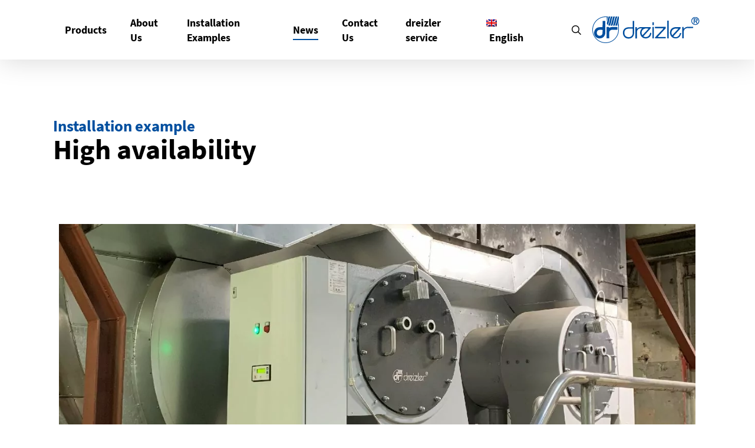

--- FILE ---
content_type: text/html; charset=UTF-8
request_url: https://www.dreizler.com/en/portfolio/high-availability/
body_size: 20013
content:
<!doctype html><html lang="en-US" class="no-js"><head><meta charset="UTF-8"><meta name="viewport" content="width=device-width, initial-scale=1, maximum-scale=1, user-scalable=0" /><meta name='robots' content='index, follow, max-image-preview:large, max-snippet:-1, max-video-preview:-1' /><style>img:is([sizes="auto" i], [sizes^="auto," i]) { contain-intrinsic-size: 3000px 1500px }</style><link rel="alternate" hreflang="de" href="https://www.dreizler.com/portfolio/hohe-verfuegbarkeit/" /><link rel="alternate" hreflang="en" href="https://www.dreizler.com/en/portfolio/high-availability/" /><link rel="alternate" hreflang="x-default" href="https://www.dreizler.com/portfolio/hohe-verfuegbarkeit/" /><link media="all" href="https://www.dreizler.com/wp-content/cache/autoptimize/css/autoptimize_fe716cec295fc53f9ed5cdd6f168e6f2.css" rel="stylesheet"><title>High availability - dreizler.com</title><meta name="description" content="dreizler.com High availability Gas burner LOW NOx flue gas recirculation ARZ oxygen frequency marathon" /><link rel="canonical" href="https://www.dreizler.com/en/portfolio/high-availability/" /><meta property="og:locale" content="en_US" /><meta property="og:type" content="article" /><meta property="og:title" content="High availability - dreizler.com" /><meta property="og:description" content="dreizler.com High availability Gas burner LOW NOx flue gas recirculation ARZ oxygen frequency marathon" /><meta property="og:url" content="https://www.dreizler.com/en/portfolio/high-availability/" /><meta property="og:site_name" content="dreizler.com" /><meta property="article:modified_time" content="2022-02-07T15:32:11+00:00" /><meta property="og:image" content="https://www.dreizler.com/wp-content/uploads/2022/01/Schoellersh-K5-Besicherung.jpg" /><meta property="og:image:width" content="1245" /><meta property="og:image:height" content="520" /><meta property="og:image:type" content="image/jpeg" /><meta name="twitter:card" content="summary_large_image" /> <script type="application/ld+json" class="yoast-schema-graph">{"@context":"https://schema.org","@graph":[{"@type":"WebPage","@id":"https://www.dreizler.com/en/portfolio/high-availability/","url":"https://www.dreizler.com/en/portfolio/high-availability/","name":"High availability - dreizler.com","isPartOf":{"@id":"https://www.dreizler.com/#website"},"primaryImageOfPage":{"@id":"https://www.dreizler.com/en/portfolio/high-availability/#primaryimage"},"image":{"@id":"https://www.dreizler.com/en/portfolio/high-availability/#primaryimage"},"thumbnailUrl":"https://www.dreizler.com/wp-content/uploads/2022/01/Schoellersh-K5-Besicherung.jpg","datePublished":"2022-02-07T13:37:31+00:00","dateModified":"2022-02-07T15:32:11+00:00","description":"dreizler.com High availability Gas burner LOW NOx flue gas recirculation ARZ oxygen frequency marathon","breadcrumb":{"@id":"https://www.dreizler.com/en/portfolio/high-availability/#breadcrumb"},"inLanguage":"en-US","potentialAction":[{"@type":"ReadAction","target":["https://www.dreizler.com/en/portfolio/high-availability/"]}]},{"@type":"ImageObject","inLanguage":"en-US","@id":"https://www.dreizler.com/en/portfolio/high-availability/#primaryimage","url":"https://www.dreizler.com/wp-content/uploads/2022/01/Schoellersh-K5-Besicherung.jpg","contentUrl":"https://www.dreizler.com/wp-content/uploads/2022/01/Schoellersh-K5-Besicherung.jpg","width":1245,"height":520},{"@type":"BreadcrumbList","@id":"https://www.dreizler.com/en/portfolio/high-availability/#breadcrumb","itemListElement":[{"@type":"ListItem","position":1,"name":"Home","item":"https://www.dreizler.com/en/"},{"@type":"ListItem","position":2,"name":"High availability"}]},{"@type":"WebSite","@id":"https://www.dreizler.com/#website","url":"https://www.dreizler.com/","name":"dreizler.com","description":"Die pure Energie. Zuverlässig. Effizient. Sauber.","potentialAction":[{"@type":"SearchAction","target":{"@type":"EntryPoint","urlTemplate":"https://www.dreizler.com/?s={search_term_string}"},"query-input":{"@type":"PropertyValueSpecification","valueRequired":true,"valueName":"search_term_string"}}],"inLanguage":"en-US"}]}</script> <link rel='dns-prefetch' href='//www.dreizler.com' /><link rel="alternate" type="application/rss+xml" title="dreizler.com &raquo; Feed" href="https://www.dreizler.com/en/feed/" /><link rel="alternate" type="application/rss+xml" title="dreizler.com &raquo; Comments Feed" href="https://www.dreizler.com/en/comments/feed/" /> <script type="text/javascript">window._wpemojiSettings = {"baseUrl":"https:\/\/s.w.org\/images\/core\/emoji\/15.0.3\/72x72\/","ext":".png","svgUrl":"https:\/\/s.w.org\/images\/core\/emoji\/15.0.3\/svg\/","svgExt":".svg","source":{"concatemoji":"https:\/\/www.dreizler.com\/wp-includes\/js\/wp-emoji-release.min.js?ver=6.7.4"}};
/*! This file is auto-generated */
!function(i,n){var o,s,e;function c(e){try{var t={supportTests:e,timestamp:(new Date).valueOf()};sessionStorage.setItem(o,JSON.stringify(t))}catch(e){}}function p(e,t,n){e.clearRect(0,0,e.canvas.width,e.canvas.height),e.fillText(t,0,0);var t=new Uint32Array(e.getImageData(0,0,e.canvas.width,e.canvas.height).data),r=(e.clearRect(0,0,e.canvas.width,e.canvas.height),e.fillText(n,0,0),new Uint32Array(e.getImageData(0,0,e.canvas.width,e.canvas.height).data));return t.every(function(e,t){return e===r[t]})}function u(e,t,n){switch(t){case"flag":return n(e,"\ud83c\udff3\ufe0f\u200d\u26a7\ufe0f","\ud83c\udff3\ufe0f\u200b\u26a7\ufe0f")?!1:!n(e,"\ud83c\uddfa\ud83c\uddf3","\ud83c\uddfa\u200b\ud83c\uddf3")&&!n(e,"\ud83c\udff4\udb40\udc67\udb40\udc62\udb40\udc65\udb40\udc6e\udb40\udc67\udb40\udc7f","\ud83c\udff4\u200b\udb40\udc67\u200b\udb40\udc62\u200b\udb40\udc65\u200b\udb40\udc6e\u200b\udb40\udc67\u200b\udb40\udc7f");case"emoji":return!n(e,"\ud83d\udc26\u200d\u2b1b","\ud83d\udc26\u200b\u2b1b")}return!1}function f(e,t,n){var r="undefined"!=typeof WorkerGlobalScope&&self instanceof WorkerGlobalScope?new OffscreenCanvas(300,150):i.createElement("canvas"),a=r.getContext("2d",{willReadFrequently:!0}),o=(a.textBaseline="top",a.font="600 32px Arial",{});return e.forEach(function(e){o[e]=t(a,e,n)}),o}function t(e){var t=i.createElement("script");t.src=e,t.defer=!0,i.head.appendChild(t)}"undefined"!=typeof Promise&&(o="wpEmojiSettingsSupports",s=["flag","emoji"],n.supports={everything:!0,everythingExceptFlag:!0},e=new Promise(function(e){i.addEventListener("DOMContentLoaded",e,{once:!0})}),new Promise(function(t){var n=function(){try{var e=JSON.parse(sessionStorage.getItem(o));if("object"==typeof e&&"number"==typeof e.timestamp&&(new Date).valueOf()<e.timestamp+604800&&"object"==typeof e.supportTests)return e.supportTests}catch(e){}return null}();if(!n){if("undefined"!=typeof Worker&&"undefined"!=typeof OffscreenCanvas&&"undefined"!=typeof URL&&URL.createObjectURL&&"undefined"!=typeof Blob)try{var e="postMessage("+f.toString()+"("+[JSON.stringify(s),u.toString(),p.toString()].join(",")+"));",r=new Blob([e],{type:"text/javascript"}),a=new Worker(URL.createObjectURL(r),{name:"wpTestEmojiSupports"});return void(a.onmessage=function(e){c(n=e.data),a.terminate(),t(n)})}catch(e){}c(n=f(s,u,p))}t(n)}).then(function(e){for(var t in e)n.supports[t]=e[t],n.supports.everything=n.supports.everything&&n.supports[t],"flag"!==t&&(n.supports.everythingExceptFlag=n.supports.everythingExceptFlag&&n.supports[t]);n.supports.everythingExceptFlag=n.supports.everythingExceptFlag&&!n.supports.flag,n.DOMReady=!1,n.readyCallback=function(){n.DOMReady=!0}}).then(function(){return e}).then(function(){var e;n.supports.everything||(n.readyCallback(),(e=n.source||{}).concatemoji?t(e.concatemoji):e.wpemoji&&e.twemoji&&(t(e.twemoji),t(e.wpemoji)))}))}((window,document),window._wpemojiSettings);</script> <style id='wp-emoji-styles-inline-css' type='text/css'>img.wp-smiley, img.emoji {
		display: inline !important;
		border: none !important;
		box-shadow: none !important;
		height: 1em !important;
		width: 1em !important;
		margin: 0 0.07em !important;
		vertical-align: -0.1em !important;
		background: none !important;
		padding: 0 !important;
	}</style><style id='global-styles-inline-css' type='text/css'>:root{--wp--preset--aspect-ratio--square: 1;--wp--preset--aspect-ratio--4-3: 4/3;--wp--preset--aspect-ratio--3-4: 3/4;--wp--preset--aspect-ratio--3-2: 3/2;--wp--preset--aspect-ratio--2-3: 2/3;--wp--preset--aspect-ratio--16-9: 16/9;--wp--preset--aspect-ratio--9-16: 9/16;--wp--preset--color--black: #000000;--wp--preset--color--cyan-bluish-gray: #abb8c3;--wp--preset--color--white: #ffffff;--wp--preset--color--pale-pink: #f78da7;--wp--preset--color--vivid-red: #cf2e2e;--wp--preset--color--luminous-vivid-orange: #ff6900;--wp--preset--color--luminous-vivid-amber: #fcb900;--wp--preset--color--light-green-cyan: #7bdcb5;--wp--preset--color--vivid-green-cyan: #00d084;--wp--preset--color--pale-cyan-blue: #8ed1fc;--wp--preset--color--vivid-cyan-blue: #0693e3;--wp--preset--color--vivid-purple: #9b51e0;--wp--preset--gradient--vivid-cyan-blue-to-vivid-purple: linear-gradient(135deg,rgba(6,147,227,1) 0%,rgb(155,81,224) 100%);--wp--preset--gradient--light-green-cyan-to-vivid-green-cyan: linear-gradient(135deg,rgb(122,220,180) 0%,rgb(0,208,130) 100%);--wp--preset--gradient--luminous-vivid-amber-to-luminous-vivid-orange: linear-gradient(135deg,rgba(252,185,0,1) 0%,rgba(255,105,0,1) 100%);--wp--preset--gradient--luminous-vivid-orange-to-vivid-red: linear-gradient(135deg,rgba(255,105,0,1) 0%,rgb(207,46,46) 100%);--wp--preset--gradient--very-light-gray-to-cyan-bluish-gray: linear-gradient(135deg,rgb(238,238,238) 0%,rgb(169,184,195) 100%);--wp--preset--gradient--cool-to-warm-spectrum: linear-gradient(135deg,rgb(74,234,220) 0%,rgb(151,120,209) 20%,rgb(207,42,186) 40%,rgb(238,44,130) 60%,rgb(251,105,98) 80%,rgb(254,248,76) 100%);--wp--preset--gradient--blush-light-purple: linear-gradient(135deg,rgb(255,206,236) 0%,rgb(152,150,240) 100%);--wp--preset--gradient--blush-bordeaux: linear-gradient(135deg,rgb(254,205,165) 0%,rgb(254,45,45) 50%,rgb(107,0,62) 100%);--wp--preset--gradient--luminous-dusk: linear-gradient(135deg,rgb(255,203,112) 0%,rgb(199,81,192) 50%,rgb(65,88,208) 100%);--wp--preset--gradient--pale-ocean: linear-gradient(135deg,rgb(255,245,203) 0%,rgb(182,227,212) 50%,rgb(51,167,181) 100%);--wp--preset--gradient--electric-grass: linear-gradient(135deg,rgb(202,248,128) 0%,rgb(113,206,126) 100%);--wp--preset--gradient--midnight: linear-gradient(135deg,rgb(2,3,129) 0%,rgb(40,116,252) 100%);--wp--preset--font-size--small: 13px;--wp--preset--font-size--medium: 20px;--wp--preset--font-size--large: 36px;--wp--preset--font-size--x-large: 42px;--wp--preset--spacing--20: 0.44rem;--wp--preset--spacing--30: 0.67rem;--wp--preset--spacing--40: 1rem;--wp--preset--spacing--50: 1.5rem;--wp--preset--spacing--60: 2.25rem;--wp--preset--spacing--70: 3.38rem;--wp--preset--spacing--80: 5.06rem;--wp--preset--shadow--natural: 6px 6px 9px rgba(0, 0, 0, 0.2);--wp--preset--shadow--deep: 12px 12px 50px rgba(0, 0, 0, 0.4);--wp--preset--shadow--sharp: 6px 6px 0px rgba(0, 0, 0, 0.2);--wp--preset--shadow--outlined: 6px 6px 0px -3px rgba(255, 255, 255, 1), 6px 6px rgba(0, 0, 0, 1);--wp--preset--shadow--crisp: 6px 6px 0px rgba(0, 0, 0, 1);}:root { --wp--style--global--content-size: 1300px;--wp--style--global--wide-size: 1300px; }:where(body) { margin: 0; }.wp-site-blocks > .alignleft { float: left; margin-right: 2em; }.wp-site-blocks > .alignright { float: right; margin-left: 2em; }.wp-site-blocks > .aligncenter { justify-content: center; margin-left: auto; margin-right: auto; }:where(.is-layout-flex){gap: 0.5em;}:where(.is-layout-grid){gap: 0.5em;}.is-layout-flow > .alignleft{float: left;margin-inline-start: 0;margin-inline-end: 2em;}.is-layout-flow > .alignright{float: right;margin-inline-start: 2em;margin-inline-end: 0;}.is-layout-flow > .aligncenter{margin-left: auto !important;margin-right: auto !important;}.is-layout-constrained > .alignleft{float: left;margin-inline-start: 0;margin-inline-end: 2em;}.is-layout-constrained > .alignright{float: right;margin-inline-start: 2em;margin-inline-end: 0;}.is-layout-constrained > .aligncenter{margin-left: auto !important;margin-right: auto !important;}.is-layout-constrained > :where(:not(.alignleft):not(.alignright):not(.alignfull)){max-width: var(--wp--style--global--content-size);margin-left: auto !important;margin-right: auto !important;}.is-layout-constrained > .alignwide{max-width: var(--wp--style--global--wide-size);}body .is-layout-flex{display: flex;}.is-layout-flex{flex-wrap: wrap;align-items: center;}.is-layout-flex > :is(*, div){margin: 0;}body .is-layout-grid{display: grid;}.is-layout-grid > :is(*, div){margin: 0;}body{padding-top: 0px;padding-right: 0px;padding-bottom: 0px;padding-left: 0px;}:root :where(.wp-element-button, .wp-block-button__link){background-color: #32373c;border-width: 0;color: #fff;font-family: inherit;font-size: inherit;line-height: inherit;padding: calc(0.667em + 2px) calc(1.333em + 2px);text-decoration: none;}.has-black-color{color: var(--wp--preset--color--black) !important;}.has-cyan-bluish-gray-color{color: var(--wp--preset--color--cyan-bluish-gray) !important;}.has-white-color{color: var(--wp--preset--color--white) !important;}.has-pale-pink-color{color: var(--wp--preset--color--pale-pink) !important;}.has-vivid-red-color{color: var(--wp--preset--color--vivid-red) !important;}.has-luminous-vivid-orange-color{color: var(--wp--preset--color--luminous-vivid-orange) !important;}.has-luminous-vivid-amber-color{color: var(--wp--preset--color--luminous-vivid-amber) !important;}.has-light-green-cyan-color{color: var(--wp--preset--color--light-green-cyan) !important;}.has-vivid-green-cyan-color{color: var(--wp--preset--color--vivid-green-cyan) !important;}.has-pale-cyan-blue-color{color: var(--wp--preset--color--pale-cyan-blue) !important;}.has-vivid-cyan-blue-color{color: var(--wp--preset--color--vivid-cyan-blue) !important;}.has-vivid-purple-color{color: var(--wp--preset--color--vivid-purple) !important;}.has-black-background-color{background-color: var(--wp--preset--color--black) !important;}.has-cyan-bluish-gray-background-color{background-color: var(--wp--preset--color--cyan-bluish-gray) !important;}.has-white-background-color{background-color: var(--wp--preset--color--white) !important;}.has-pale-pink-background-color{background-color: var(--wp--preset--color--pale-pink) !important;}.has-vivid-red-background-color{background-color: var(--wp--preset--color--vivid-red) !important;}.has-luminous-vivid-orange-background-color{background-color: var(--wp--preset--color--luminous-vivid-orange) !important;}.has-luminous-vivid-amber-background-color{background-color: var(--wp--preset--color--luminous-vivid-amber) !important;}.has-light-green-cyan-background-color{background-color: var(--wp--preset--color--light-green-cyan) !important;}.has-vivid-green-cyan-background-color{background-color: var(--wp--preset--color--vivid-green-cyan) !important;}.has-pale-cyan-blue-background-color{background-color: var(--wp--preset--color--pale-cyan-blue) !important;}.has-vivid-cyan-blue-background-color{background-color: var(--wp--preset--color--vivid-cyan-blue) !important;}.has-vivid-purple-background-color{background-color: var(--wp--preset--color--vivid-purple) !important;}.has-black-border-color{border-color: var(--wp--preset--color--black) !important;}.has-cyan-bluish-gray-border-color{border-color: var(--wp--preset--color--cyan-bluish-gray) !important;}.has-white-border-color{border-color: var(--wp--preset--color--white) !important;}.has-pale-pink-border-color{border-color: var(--wp--preset--color--pale-pink) !important;}.has-vivid-red-border-color{border-color: var(--wp--preset--color--vivid-red) !important;}.has-luminous-vivid-orange-border-color{border-color: var(--wp--preset--color--luminous-vivid-orange) !important;}.has-luminous-vivid-amber-border-color{border-color: var(--wp--preset--color--luminous-vivid-amber) !important;}.has-light-green-cyan-border-color{border-color: var(--wp--preset--color--light-green-cyan) !important;}.has-vivid-green-cyan-border-color{border-color: var(--wp--preset--color--vivid-green-cyan) !important;}.has-pale-cyan-blue-border-color{border-color: var(--wp--preset--color--pale-cyan-blue) !important;}.has-vivid-cyan-blue-border-color{border-color: var(--wp--preset--color--vivid-cyan-blue) !important;}.has-vivid-purple-border-color{border-color: var(--wp--preset--color--vivid-purple) !important;}.has-vivid-cyan-blue-to-vivid-purple-gradient-background{background: var(--wp--preset--gradient--vivid-cyan-blue-to-vivid-purple) !important;}.has-light-green-cyan-to-vivid-green-cyan-gradient-background{background: var(--wp--preset--gradient--light-green-cyan-to-vivid-green-cyan) !important;}.has-luminous-vivid-amber-to-luminous-vivid-orange-gradient-background{background: var(--wp--preset--gradient--luminous-vivid-amber-to-luminous-vivid-orange) !important;}.has-luminous-vivid-orange-to-vivid-red-gradient-background{background: var(--wp--preset--gradient--luminous-vivid-orange-to-vivid-red) !important;}.has-very-light-gray-to-cyan-bluish-gray-gradient-background{background: var(--wp--preset--gradient--very-light-gray-to-cyan-bluish-gray) !important;}.has-cool-to-warm-spectrum-gradient-background{background: var(--wp--preset--gradient--cool-to-warm-spectrum) !important;}.has-blush-light-purple-gradient-background{background: var(--wp--preset--gradient--blush-light-purple) !important;}.has-blush-bordeaux-gradient-background{background: var(--wp--preset--gradient--blush-bordeaux) !important;}.has-luminous-dusk-gradient-background{background: var(--wp--preset--gradient--luminous-dusk) !important;}.has-pale-ocean-gradient-background{background: var(--wp--preset--gradient--pale-ocean) !important;}.has-electric-grass-gradient-background{background: var(--wp--preset--gradient--electric-grass) !important;}.has-midnight-gradient-background{background: var(--wp--preset--gradient--midnight) !important;}.has-small-font-size{font-size: var(--wp--preset--font-size--small) !important;}.has-medium-font-size{font-size: var(--wp--preset--font-size--medium) !important;}.has-large-font-size{font-size: var(--wp--preset--font-size--large) !important;}.has-x-large-font-size{font-size: var(--wp--preset--font-size--x-large) !important;}
:where(.wp-block-post-template.is-layout-flex){gap: 1.25em;}:where(.wp-block-post-template.is-layout-grid){gap: 1.25em;}
:where(.wp-block-columns.is-layout-flex){gap: 2em;}:where(.wp-block-columns.is-layout-grid){gap: 2em;}
:root :where(.wp-block-pullquote){font-size: 1.5em;line-height: 1.6;}</style><style id='main-styles-inline-css' type='text/css'>@font-face{
		     font-family:'Open Sans';
		     src:url('https://www.dreizler.com/wp-content/themes/salient/css/fonts/OpenSans-Light.woff') format('woff');
		     font-weight:300;
		     font-style:normal; 
		}
		 @font-face{
		     font-family:'Open Sans';
		     src:url('https://www.dreizler.com/wp-content/themes/salient/css/fonts/OpenSans-Regular.woff') format('woff');
		     font-weight:400;
		     font-style:normal; 
		}
		 @font-face{
		     font-family:'Open Sans';
		     src:url('https://www.dreizler.com/wp-content/themes/salient/css/fonts/OpenSans-SemiBold.woff') format('woff');
		     font-weight:600;
		     font-style:normal; 
		}
		 @font-face{
		     font-family:'Open Sans';
		     src:url('https://www.dreizler.com/wp-content/themes/salient/css/fonts/OpenSans-Bold.woff') format('woff');
		     font-weight:700;
		     font-style:normal; 
		}
html:not(.page-trans-loaded) { background-color: #ffffff; }</style><style id='salient-wp-menu-dynamic-fallback-inline-css' type='text/css'>#header-outer .nectar-ext-menu-item .image-layer-outer,#header-outer .nectar-ext-menu-item .image-layer,#header-outer .nectar-ext-menu-item .color-overlay,#slide-out-widget-area .nectar-ext-menu-item .image-layer-outer,#slide-out-widget-area .nectar-ext-menu-item .color-overlay,#slide-out-widget-area .nectar-ext-menu-item .image-layer{position:absolute;top:0;left:0;width:100%;height:100%;overflow:hidden;}.nectar-ext-menu-item .inner-content{position:relative;z-index:10;width:100%;}.nectar-ext-menu-item .image-layer{background-size:cover;background-position:center;transition:opacity 0.25s ease 0.1s;}.nectar-ext-menu-item .image-layer video{object-fit:cover;width:100%;height:100%;}#header-outer nav .nectar-ext-menu-item .image-layer:not(.loaded){background-image:none!important;}#header-outer nav .nectar-ext-menu-item .image-layer{opacity:0;}#header-outer nav .nectar-ext-menu-item .image-layer.loaded{opacity:1;}.nectar-ext-menu-item span[class*="inherit-h"] + .menu-item-desc{margin-top:0.4rem;}#mobile-menu .nectar-ext-menu-item .title,#slide-out-widget-area .nectar-ext-menu-item .title,.nectar-ext-menu-item .menu-title-text,.nectar-ext-menu-item .menu-item-desc{position:relative;}.nectar-ext-menu-item .menu-item-desc{display:block;line-height:1.4em;}body #slide-out-widget-area .nectar-ext-menu-item .menu-item-desc{line-height:1.4em;}#mobile-menu .nectar-ext-menu-item .title,#slide-out-widget-area .nectar-ext-menu-item:not(.style-img-above-text) .title,.nectar-ext-menu-item:not(.style-img-above-text) .menu-title-text,.nectar-ext-menu-item:not(.style-img-above-text) .menu-item-desc,.nectar-ext-menu-item:not(.style-img-above-text) i:before,.nectar-ext-menu-item:not(.style-img-above-text) .svg-icon{color:#fff;}#mobile-menu .nectar-ext-menu-item.style-img-above-text .title{color:inherit;}.sf-menu li ul li a .nectar-ext-menu-item .menu-title-text:after{display:none;}.menu-item .widget-area-active[data-margin="default"] > div:not(:last-child){margin-bottom:20px;}.nectar-ext-menu-item__button{display:inline-block;padding-top:2em;}#header-outer nav li:not([class*="current"]) > a .nectar-ext-menu-item .inner-content.has-button .title .menu-title-text{background-image:none;}.nectar-ext-menu-item__button .nectar-cta:not([data-color="transparent"]){margin-top:.8em;margin-bottom:.8em;}.nectar-ext-menu-item .color-overlay{transition:opacity 0.5s cubic-bezier(.15,.75,.5,1);}.nectar-ext-menu-item:hover .hover-zoom-in-slow .image-layer{transform:scale(1.15);transition:transform 4s cubic-bezier(0.1,0.2,.7,1);}.nectar-ext-menu-item:hover .hover-zoom-in-slow .color-overlay{transition:opacity 1.5s cubic-bezier(.15,.75,.5,1);}.nectar-ext-menu-item .hover-zoom-in-slow .image-layer{transition:transform 0.5s cubic-bezier(.15,.75,.5,1);}.nectar-ext-menu-item .hover-zoom-in-slow .color-overlay{transition:opacity 0.5s cubic-bezier(.15,.75,.5,1);}.nectar-ext-menu-item:hover .hover-zoom-in .image-layer{transform:scale(1.12);}.nectar-ext-menu-item .hover-zoom-in .image-layer{transition:transform 0.5s cubic-bezier(.15,.75,.5,1);}.nectar-ext-menu-item{display:flex;text-align:left;}#slide-out-widget-area .nectar-ext-menu-item .title,#slide-out-widget-area .nectar-ext-menu-item .menu-item-desc,#slide-out-widget-area .nectar-ext-menu-item .menu-title-text,#mobile-menu .nectar-ext-menu-item .title,#mobile-menu .nectar-ext-menu-item .menu-item-desc,#mobile-menu .nectar-ext-menu-item .menu-title-text{color:inherit!important;}#slide-out-widget-area .nectar-ext-menu-item,#mobile-menu .nectar-ext-menu-item{display:block;}#slide-out-widget-area .nectar-ext-menu-item .inner-content,#mobile-menu .nectar-ext-menu-item .inner-content{width:100%;}#slide-out-widget-area.fullscreen-alt .nectar-ext-menu-item,#slide-out-widget-area.fullscreen .nectar-ext-menu-item{text-align:center;}#header-outer .nectar-ext-menu-item.style-img-above-text .image-layer-outer,#slide-out-widget-area .nectar-ext-menu-item.style-img-above-text .image-layer-outer{position:relative;}#header-outer .nectar-ext-menu-item.style-img-above-text,#slide-out-widget-area .nectar-ext-menu-item.style-img-above-text{flex-direction:column;}</style><link rel='stylesheet' id='a3a3_lazy_load-css' href='//www.dreizler.com/wp-content/uploads/sass/a3_lazy_load.min.css?ver=1608125999' type='text/css' media='all' /><style id='dynamic-css-inline-css' type='text/css'>@media only screen and (min-width:1000px){body #ajax-content-wrap.no-scroll{min-height:calc(100vh - 101px);height:calc(100vh - 101px)!important;}}@media only screen and (min-width:1000px){#page-header-wrap.fullscreen-header,#page-header-wrap.fullscreen-header #page-header-bg,html:not(.nectar-box-roll-loaded) .nectar-box-roll > #page-header-bg.fullscreen-header,.nectar_fullscreen_zoom_recent_projects,#nectar_fullscreen_rows:not(.afterLoaded) > div{height:calc(100vh - 100px);}.wpb_row.vc_row-o-full-height.top-level,.wpb_row.vc_row-o-full-height.top-level > .col.span_12{min-height:calc(100vh - 100px);}html:not(.nectar-box-roll-loaded) .nectar-box-roll > #page-header-bg.fullscreen-header{top:101px;}.nectar-slider-wrap[data-fullscreen="true"]:not(.loaded),.nectar-slider-wrap[data-fullscreen="true"]:not(.loaded) .swiper-container{height:calc(100vh - 99px)!important;}.admin-bar .nectar-slider-wrap[data-fullscreen="true"]:not(.loaded),.admin-bar .nectar-slider-wrap[data-fullscreen="true"]:not(.loaded) .swiper-container{height:calc(100vh - 99px - 32px)!important;}}.admin-bar[class*="page-template-template-no-header"] .wpb_row.vc_row-o-full-height.top-level,.admin-bar[class*="page-template-template-no-header"] .wpb_row.vc_row-o-full-height.top-level > .col.span_12{min-height:calc(100vh - 32px);}body[class*="page-template-template-no-header"] .wpb_row.vc_row-o-full-height.top-level,body[class*="page-template-template-no-header"] .wpb_row.vc_row-o-full-height.top-level > .col.span_12{min-height:100vh;}@media only screen and (max-width:999px){.using-mobile-browser #nectar_fullscreen_rows:not(.afterLoaded):not([data-mobile-disable="on"]) > div{height:calc(100vh - 100px);}.using-mobile-browser .wpb_row.vc_row-o-full-height.top-level,.using-mobile-browser .wpb_row.vc_row-o-full-height.top-level > .col.span_12,[data-permanent-transparent="1"].using-mobile-browser .wpb_row.vc_row-o-full-height.top-level,[data-permanent-transparent="1"].using-mobile-browser .wpb_row.vc_row-o-full-height.top-level > .col.span_12{min-height:calc(100vh - 100px);}html:not(.nectar-box-roll-loaded) .nectar-box-roll > #page-header-bg.fullscreen-header,.nectar_fullscreen_zoom_recent_projects,.nectar-slider-wrap[data-fullscreen="true"]:not(.loaded),.nectar-slider-wrap[data-fullscreen="true"]:not(.loaded) .swiper-container,#nectar_fullscreen_rows:not(.afterLoaded):not([data-mobile-disable="on"]) > div{height:calc(100vh - 47px);}.wpb_row.vc_row-o-full-height.top-level,.wpb_row.vc_row-o-full-height.top-level > .col.span_12{min-height:calc(100vh - 47px);}body[data-transparent-header="false"] #ajax-content-wrap.no-scroll{min-height:calc(100vh - 47px);height:calc(100vh - 47px);}}.col.padding-3-percent > .vc_column-inner,.col.padding-3-percent > .n-sticky > .vc_column-inner{padding:calc(600px * 0.03);}@media only screen and (max-width:690px){.col.padding-3-percent > .vc_column-inner,.col.padding-3-percent > .n-sticky > .vc_column-inner{padding:calc(100vw * 0.03);}}@media only screen and (min-width:1000px){.col.padding-3-percent > .vc_column-inner,.col.padding-3-percent > .n-sticky > .vc_column-inner{padding:calc((100vw - 180px) * 0.03);}.column_container:not(.vc_col-sm-12) .col.padding-3-percent > .vc_column-inner{padding:calc((100vw - 180px) * 0.015);}}@media only screen and (min-width:1425px){.col.padding-3-percent > .vc_column-inner{padding:calc(1245px * 0.03);}.column_container:not(.vc_col-sm-12) .col.padding-3-percent > .vc_column-inner{padding:calc(1245px * 0.015);}}.full-width-content .col.padding-3-percent > .vc_column-inner{padding:calc(100vw * 0.03);}@media only screen and (max-width:999px){.full-width-content .col.padding-3-percent > .vc_column-inner{padding:calc(100vw * 0.03);}}@media only screen and (min-width:1000px){.full-width-content .column_container:not(.vc_col-sm-12) .col.padding-3-percent > .vc_column-inner{padding:calc(100vw * 0.015);}}.nectar_icon_wrap i{vertical-align:middle;top:0;}.nectar_icon_wrap i[class*="nectar-brands"]{display:inline-block;}.wpb_wrapper > .nectar_icon_wrap{margin-bottom:0;}.nectar_icon_wrap i{transition:color .25s ease;}.nectar_icon_wrap path{transition:fill .25s ease;}.nectar-pulsate i{display:block;border-radius:200px;background-color:currentColor;position:relative;}.nectar-pulsate i:after{display:block;position:absolute;top:50%;left:50%;content:"";width:100%;height:100%;margin:-50% auto auto -50%;-webkit-transform-origin:50% 50%;transform-origin:50% 50%;border-radius:50%;background-color:currentColor;opacity:1;z-index:11;pointer-events:none;animation:nectar_pulsate 2s cubic-bezier(.2,1,.2,1) infinite;}@keyframes nectar_pulsate{0%{opacity:0.6;transform:scale(1);}100%{opacity:0;transform:scale(3);}}.nectar_icon_wrap[data-style="shadow-bg"] .nectar_icon{line-height:0;border:2px solid rgba(0,0,0,0.065);text-align:center;border-radius:150px;position:relative;transition:background-color .45s cubic-bezier(0.25,1,0.33,1),border-color .45s cubic-bezier(0.25,1,0.33,1)}.nectar_icon_wrap[data-style="shadow-bg"] .nectar_icon{border:0;}.nectar_icon_wrap[data-style="shadow-bg"] .nectar_icon:before,.nectar_icon_wrap[data-style="shadow-bg"] .nectar_icon:after{height:100%;width:100%;top:0;left:0;content:"";position:absolute;display:block;border-radius:100px;z-index:-1;opacity:1;}.nectar_icon_wrap[data-style="shadow-bg"] .nectar_icon i{display:inline-block;vertical-align:middle;max-width:none;top:0;}.nectar_icon_wrap[data-style="shadow-bg"][data-color="white"] .nectar_icon i{color:#000!important;}.nectar_icon_wrap[data-style="shadow-bg"][data-color="white"] .nectar_icon svg path{fill:#000!important;}.nectar_icon_wrap[data-style="shadow-bg"] .nectar_icon:before{box-shadow:0 15px 28px #000;opacity:0.1;}.nectar_icon_wrap[data-style="shadow-bg"] .nectar_icon:after{background-color:#fff;}.nectar_icon_wrap[data-style="shadow-bg"]:not([data-color="white"]) .nectar_icon i{color:#fff!important;}.nectar_icon_wrap[data-padding="20px"] .nectar_icon{padding:20px;}.nectar-flickity[data-controls="default"][data-control-color="accent-color"] .flickity-page-dots .dot:before{box-shadow:inset 0 0 0 5px #004f9f;}.nectar-flickity[data-control-style="material_pagination"][data-control-color="accent-color"] .flickity-page-dots .dot.is-selected:before{box-shadow:inset 0 0 0 1px #004f9f;}.nectar-simple-slider .cell.color-overlay-1-transparent > .bg-layer-wrap > .color-overlay{background-color:transparent;}@media only screen and (max-width:999px){body .vc_row-fluid:not(.full-width-content) > .span_12 .vc_col-sm-2:not(:last-child):not([class*="vc_col-xs-"]){margin-bottom:25px;}}@media only screen and (min-width :691px) and (max-width :999px){body .vc_col-sm-2{width:31.2%;margin-left:3.1%;}body .full-width-content .vc_col-sm-2{width:33.3%;margin-left:0;}.vc_row-fluid .vc_col-sm-2[class*="vc_col-sm-"]:first-child:not([class*="offset"]),.vc_row-fluid .vc_col-sm-2[class*="vc_col-sm-"]:nth-child(3n+4):not([class*="offset"]){margin-left:0;}}@media only screen and (max-width :690px){body .vc_row-fluid .vc_col-sm-2:not([class*="vc_col-xs"]),body .vc_row-fluid.full-width-content .vc_col-sm-2:not([class*="vc_col-xs"]){width:50%;}.vc_row-fluid .vc_col-sm-2[class*="vc_col-sm-"]:first-child:not([class*="offset"]),.vc_row-fluid .vc_col-sm-2[class*="vc_col-sm-"]:nth-child(2n+3):not([class*="offset"]){margin-left:0;}}.screen-reader-text,.nectar-skip-to-content:not(:focus){border:0;clip:rect(1px,1px,1px,1px);clip-path:inset(50%);height:1px;margin:-1px;overflow:hidden;padding:0;position:absolute!important;width:1px;word-wrap:normal!important;}.row .col img:not([srcset]){width:auto;}.row .col img.img-with-animation.nectar-lazy:not([srcset]){width:100%;}
/*Small Box Shadow*/
.wpb_column[data-shadow="small_depth"] > .vc_column-inner > .column-bg-overlay-wrap {
    box-shadow: 0 0px 10px rgba(0,0,0,0.08), 0 0px 10px rgba(0,0,0,0.08);
}

body .carousel-wrap[data-full-width="true"] .carousel-heading h2 {
    font-size: 32px;
    line-height: 42px;
    letter-spacing: 0.5px;
    max-width: 900px;
   font-family: Source Sans Pro;
    font-weight: 700;
}
.portfolio-filters-inline .container > ul a{
    font-size: 18px !important;
    color: #333;
}
.portfolio-filters-inline.non-fw ul li a:hover {
    color: #004F9F;
}
.nectar_single_testimonial .title {
    font-family: Source Sans Pro;
    font-size: 16px;
    font-weight: 700;
    color: #A2A8AF;
}
.nectar_single_testimonial span {
    font-family: Source Sans Pro;
    font-size: 16px;
    font-weight: 700;
    color: #000;
}

.toggle > h3.toggle-title a{
    font-weight: 400;
}
/* Eigene Klasse */
.bottum_margin{
    margin-bottom: 2px !important;
}
/*reverse row in desktop*/
@media only screen and (min-width: 1001px) {   
 .reverse-row >.col.span_12 {        
flex-direction: row-reverse !important;  
  }
}
/* Megemenu */
.megamenu .menu-item h2#megamenu-vorwaermbrenner-l0 a {
    padding: 8px 0px;
    font-size: 20px;
    line-height: 25px;
}
.megamenu .menu-item h2#megamenu-brennerkonfigurator-l0 a {
    padding: 8px 0px;
    font-size: 20px;
    line-height: 25px;
}
.megamenu .menu-item h2#megamenu-vorwaermbrenner-l0 a:hover {
    color: #004f9f!important;
}
.megamenu .menu-item h2#megamenu-brennerkonfigurator-l0 a:hover {
    color: #004f9f!important;
}
/* Blockquote Anpassungen */
blockquote {
    border-left: 5px solid #004f9f;
    padding-left: 20px !important;
}
body[data-button-style*="slightly_rounded"] #top nav > ul > li[class*="button_bordered"] > a:before{
    -webkit-border-radius: 50px!important;
}
.single-portfolio .row.project-title .container .title-wrap {
    padding-bottom: 0px;
}
.single-portfolio .row.project-title{
    padding-top: 0px;
}

form.wpcf7-form p {
    margin: 0 10px;
}

/*Recent posts img*/
#ajax-content-wrap .blog-recent[data-style=list_featured_first_row] .featured img{
    border-radius: 0px;
}
.blog-recent[data-style=list_featured_first_row] .col:hover a>.img-thumbnail{
    box-shadow: none;
}

/*Portfolio Carousel*/
.nectar-carousel.nectar-flickity[data-controls=touch_total] .flickity-viewport{
    margin-top: 75px !important;
    margin-bottom: 75px !important;
}
.nectar-carousel.nectar-flickity[data-controls=touch_total] div.container {
    padding: 0;
}
.nectar-flickity[data-controls=touch_total] div.container .visualized-total{
    height: 2px;
}</style> <script type="text/javascript" src="https://www.dreizler.com/wp-includes/js/jquery/jquery.min.js?ver=3.7.1" id="jquery-core-js"></script> <script></script><link rel="https://api.w.org/" href="https://www.dreizler.com/en/wp-json/" /><link rel="EditURI" type="application/rsd+xml" title="RSD" href="https://www.dreizler.com/xmlrpc.php?rsd" /><meta name="generator" content="WordPress 6.7.4" /><link rel='shortlink' href='https://www.dreizler.com/en/?p=10322' /><link rel="alternate" title="oEmbed (JSON)" type="application/json+oembed" href="https://www.dreizler.com/en/wp-json/oembed/1.0/embed?url=https%3A%2F%2Fwww.dreizler.com%2Fen%2Fportfolio%2Fhigh-availability%2F" /><link rel="alternate" title="oEmbed (XML)" type="text/xml+oembed" href="https://www.dreizler.com/en/wp-json/oembed/1.0/embed?url=https%3A%2F%2Fwww.dreizler.com%2Fen%2Fportfolio%2Fhigh-availability%2F&#038;format=xml" /><meta name="generator" content="WPML ver:4.6.15 stt:1,3;" /> <script type="text/javascript">var root = document.getElementsByTagName( "html" )[0]; root.setAttribute( "class", "js" );</script><meta name="generator" content="Powered by WPBakery Page Builder - drag and drop page builder for WordPress."/><link rel="icon" href="https://www.dreizler.com/wp-content/uploads/2019/10/cropped-dreizler-favicon-32x32.png" sizes="32x32" /><link rel="icon" href="https://www.dreizler.com/wp-content/uploads/2019/10/cropped-dreizler-favicon-192x192.png" sizes="192x192" /><link rel="apple-touch-icon" href="https://www.dreizler.com/wp-content/uploads/2019/10/cropped-dreizler-favicon-180x180.png" /><meta name="msapplication-TileImage" content="https://www.dreizler.com/wp-content/uploads/2019/10/cropped-dreizler-favicon-270x270.png" /><style type="text/css" data-type="vc_shortcodes-default-css">.vc_do_custom_heading{margin-bottom:0.625rem;margin-top:0;}.vc_do_custom_heading{margin-bottom:0.625rem;margin-top:0;}.vc_do_custom_heading{margin-bottom:0.625rem;margin-top:0;}.vc_do_custom_heading{margin-bottom:0.625rem;margin-top:0;}.vc_do_custom_heading{margin-bottom:0.625rem;margin-top:0;}</style><style type="text/css" data-type="vc_shortcodes-custom-css">.vc_custom_1641993871834{margin-top: -10px !important;margin-bottom: 15px !important;}.vc_custom_1641995305909{margin-bottom: 40px !important;}.vc_custom_1644247928922{margin-bottom: 15px !important;}</style><noscript><style>.wpb_animate_when_almost_visible { opacity: 1; }</style></noscript></head><body class="portfolio-template-default single single-portfolio postid-10322 ascend wpb-js-composer js-comp-ver-7.8.1 vc_responsive" data-footer-reveal="false" data-footer-reveal-shadow="none" data-header-format="menu-left-aligned" data-body-border="off" data-boxed-style="" data-header-breakpoint="1000" data-dropdown-style="minimal" data-cae="easeOutCubic" data-cad="750" data-megamenu-width="full-width" data-aie="none" data-ls="fancybox" data-apte="standard" data-hhun="0" data-fancy-form-rcs="default" data-form-style="default" data-form-submit="regular" data-is="minimal" data-button-style="slightly_rounded_shadow" data-user-account-button="false" data-flex-cols="true" data-col-gap="default" data-header-inherit-rc="false" data-header-search="true" data-animated-anchors="true" data-ajax-transitions="true" data-full-width-header="false" data-slide-out-widget-area="true" data-slide-out-widget-area-style="fullscreen-alt" data-user-set-ocm="1" data-loading-animation="none" data-bg-header="false" data-responsive="1" data-ext-responsive="true" data-ext-padding="90" data-header-resize="1" data-header-color="custom" data-transparent-header="false" data-cart="false" data-remove-m-parallax="" data-remove-m-video-bgs="" data-m-animate="0" data-force-header-trans-color="light" data-smooth-scrolling="0" data-permanent-transparent="false" > <script type="text/javascript">(function(window, document) {

		document.documentElement.classList.remove("no-js");

		if(navigator.userAgent.match(/(Android|iPod|iPhone|iPad|BlackBerry|IEMobile|Opera Mini)/)) {
			document.body.className += " using-mobile-browser mobile ";
		}
		if(navigator.userAgent.match(/Mac/) && navigator.maxTouchPoints && navigator.maxTouchPoints > 2) {
			document.body.className += " using-ios-device ";
		}

		if( !("ontouchstart" in window) ) {

			var body = document.querySelector("body");
			var winW = window.innerWidth;
			var bodyW = body.clientWidth;

			if (winW > bodyW + 4) {
				body.setAttribute("style", "--scroll-bar-w: " + (winW - bodyW - 4) + "px");
			} else {
				body.setAttribute("style", "--scroll-bar-w: 0px");
			}
		}

	 })(window, document);</script><a href="#ajax-content-wrap" class="nectar-skip-to-content">Skip to main content</a><div id="ajax-loading-screen" data-disable-mobile="1" data-disable-fade-on-click="0" data-effect="standard" data-method="standard"><div class="loading-icon none"><div class="material-icon"> <svg class="nectar-material-spinner" width="60px" height="60px" viewBox="0 0 60 60"> <circle stroke-linecap="round" cx="30" cy="30" r="26" fill="none" stroke-width="6"></circle> </svg></div></div></div><div id="header-space"  data-header-mobile-fixed='1'></div><div id="header-outer" data-has-menu="true" data-has-buttons="yes" data-header-button_style="default" data-using-pr-menu="false" data-mobile-fixed="1" data-ptnm="false" data-lhe="animated_underline" data-user-set-bg="#FFFFFF" data-format="menu-left-aligned" data-permanent-transparent="false" data-megamenu-rt="0" data-remove-fixed="0" data-header-resize="1" data-cart="false" data-transparency-option="0" data-box-shadow="large" data-shrink-num="6" data-using-secondary="0" data-using-logo="1" data-logo-height="45" data-m-logo-height="24" data-padding="28" data-full-width="false" data-condense="false" ><header id="top"><div class="container"><div class="row"><div class="col span_9"> <a class="mobile-search" href="#searchbox"><span class="nectar-icon icon-salient-search" aria-hidden="true"></span></a><div class="slide-out-widget-area-toggle mobile-icon fullscreen-alt" data-icon-animation="simple-transform"><div> <a href="#sidewidgetarea" aria-label="Navigation Menu" aria-expanded="false" class="closed"> <span aria-hidden="true"> <i class="lines-button x2"> <i class="lines"></i> </i> </span> </a></div></div><nav><ul class="sf-menu"><li id="menu-item-9307" class="megamenu columns-1 menu-item menu-item-type-post_type menu-item-object-page menu-item-has-children nectar-regular-menu-item menu-item-9307"><a href="https://www.dreizler.com/en/products/" aria-haspopup="true" aria-expanded="false"><span class="menu-title-text">Products</span></a><ul class="sub-menu"><li id="menu-item-9327" class="menu-item menu-item-type-gs_sim menu-item-object-gs_sim nectar-regular-menu-item menu-item-9327"><div id="fws_6972c58625d2b"  data-column-margin="default" data-midnight="dark"  class="wpb_row vc_row-fluid vc_row"  style="padding-top: 0px; padding-bottom: 0px; "><div class="row-bg-wrap" data-bg-animation="none" data-bg-animation-delay="" data-bg-overlay="false"><div class="inner-wrap row-bg-layer" ><div class="row-bg viewport-desktop"  style=""></div></div></div><div class="row_col_wrap_12 col span_12 dark left"><div  class="vc_col-sm-3 wpb_column column_container vc_column_container col no-extra-padding inherit_tablet inherit_phone "  data-padding-pos="all" data-has-bg-color="false" data-bg-color="" data-bg-opacity="1" data-animation="" data-delay="0" ><div class="vc_column-inner" ><div class="wpb_wrapper"><div id="fws_6972c58628b75" data-midnight="" data-column-margin="default" class="wpb_row vc_row-fluid vc_row inner_row  vc_custom_1573116077290"  style=""><div class="row-bg-wrap"><div class="row-bg" ></div></div><div class="row_col_wrap_12_inner col span_12  left"><div  class="vc_col-sm-3 wpb_column column_container vc_column_container col child_column no-extra-padding inherit_tablet inherit_phone "   data-padding-pos="all" data-has-bg-color="false" data-bg-color="" data-bg-opacity="1" data-animation="" data-delay="0" ><div class="vc_column-inner" ><div class="wpb_wrapper"><div class="img-with-aniamtion-wrap center" data-max-width="100%" data-max-width-mobile="default" data-shadow="none" data-animation="fade-in" ><div class="inner"><div class="hover-wrap"><div class="hover-wrap-inner"> <img class="img-with-animation skip-lazy" data-delay="0" height="59" width="59" data-animation="fade-in" src="https://www.dreizler.com/wp-content/uploads/2019/11/Icon-bg-Geblaesebrenner-small.png" alt=""  /></div></div></div></div></div></div></div><div  class="vc_col-sm-9 wpb_column column_container vc_column_container col child_column no-extra-padding inherit_tablet inherit_phone "   data-padding-pos="all" data-has-bg-color="false" data-bg-color="" data-bg-opacity="1" data-animation="" data-delay="0" ><div class="vc_column-inner" ><div class="wpb_wrapper"><div class="img-with-aniamtion-wrap " data-max-width="100%" data-max-width-mobile="default" data-shadow="none" data-animation="fade-in"  style="margin-top: 9px; "><div class="inner"><div class="hover-wrap"><div class="hover-wrap-inner"> <img class="img-with-animation skip-lazy" data-delay="0" height="21" width="88" data-animation="fade-in" src="https://www.dreizler.com/wp-content/uploads/2019/11/dreizler-marathon-logo.png" alt=""  /></div></div></div></div><h2 style="font-size: 20px;text-align: left" class="vc_custom_heading vc_do_custom_heading megamenu-ueberschrift" ><a href="https://www.dreizler.com/en/products/forced-draught-burners/" title="forced draught burners">Forced Draught Burners</a></h2><div class="divider-wrap" data-alignment="default"><div style="height: 25px;" class="divider"></div></div><p style="font-size: 16px;text-align: left" class="vc_custom_heading vc_do_custom_heading megamenu-listenelement vc_custom_1618219541917" ><a href="https://www.dreizler.com/en/portfolio/marathon-monobloc-burners-up-to-a-capacity-of-20-mw/" title="monobloc up to 20 MW">MONObloc up to 20 MW</a></p><p style="font-size: 16px;text-align: left" class="vc_custom_heading vc_do_custom_heading megamenu-listenelement vc_custom_1618219553080" ><a href="https://www.dreizler.com/en/portfolio/marathon-duobloc-burners-up-to-44-mw/" title="duobloc up to 44 MW">DUObloc up to 44 MW</a></p></div></div></div></div></div></div></div></div><div  class="vc_col-sm-3 wpb_column column_container vc_column_container col no-extra-padding inherit_tablet inherit_phone "  data-padding-pos="all" data-has-bg-color="false" data-bg-color="" data-bg-opacity="1" data-animation="" data-delay="0" ><div class="vc_column-inner" ><div class="wpb_wrapper"><div id="fws_6972c5862c15b" data-midnight="" data-column-margin="default" class="wpb_row vc_row-fluid vc_row inner_row  vc_custom_1573116090529"  style=""><div class="row-bg-wrap"><div class="row-bg" ></div></div><div class="row_col_wrap_12_inner col span_12  left"><div  class="vc_col-sm-3 wpb_column column_container vc_column_container col child_column no-extra-padding inherit_tablet inherit_phone "   data-padding-pos="all" data-has-bg-color="false" data-bg-color="" data-bg-opacity="1" data-animation="" data-delay="0" ><div class="vc_column-inner" ><div class="wpb_wrapper"><div class="img-with-aniamtion-wrap center" data-max-width="100%" data-max-width-mobile="default" data-shadow="none" data-animation="fade-in" ><div class="inner"><div class="hover-wrap"><div class="hover-wrap-inner"> <img class="img-with-animation skip-lazy" data-delay="0" height="59" width="59" data-animation="fade-in" src="https://www.dreizler.com/wp-content/uploads/2019/12/Icon-bg-Technologien-small.png" alt=""  /></div></div></div></div></div></div></div><div  class="vc_col-sm-9 wpb_column column_container vc_column_container col child_column no-extra-padding inherit_tablet inherit_phone "   data-padding-pos="all" data-has-bg-color="false" data-bg-color="" data-bg-opacity="1" data-animation="" data-delay="0" ><div class="vc_column-inner" ><div class="wpb_wrapper"><div class="img-with-aniamtion-wrap " data-max-width="100%" data-max-width-mobile="default" data-shadow="none" data-animation="fade-in"  style="margin-top: 5px; "><div class="inner"><div class="hover-wrap"><div class="hover-wrap-inner"> <img class="img-with-animation skip-lazy" data-delay="0" height="31" width="123" data-animation="fade-in" src="https://www.dreizler.com/wp-content/uploads/2019/10/dreizler-logo-2.png" alt=""  /></div></div></div></div><h2 style="font-size: 20px;text-align: left" class="vc_custom_heading vc_do_custom_heading megamenu-ueberschrift" ><a href="https://www.dreizler.com/en/technologies/" title="technologies">Technologies</a></h2></div></div></div></div></div></div></div></div><div  class="vc_col-sm-3 wpb_column column_container vc_column_container col no-extra-padding inherit_tablet inherit_phone "  data-padding-pos="all" data-has-bg-color="false" data-bg-color="" data-bg-opacity="1" data-animation="" data-delay="0" ><div class="vc_column-inner" ><div class="wpb_wrapper"><div id="fws_6972c5862e3be" data-midnight="" data-column-margin="default" class="wpb_row vc_row-fluid vc_row inner_row"  style=""><div class="row-bg-wrap"><div class="row-bg" ></div></div><div class="row_col_wrap_12_inner col span_12  left"><div  class="vc_col-sm-3 wpb_column column_container vc_column_container col child_column no-extra-padding inherit_tablet inherit_phone "   data-padding-pos="all" data-has-bg-color="false" data-bg-color="" data-bg-opacity="1" data-animation="" data-delay="0" ><div class="vc_column-inner" ><div class="wpb_wrapper"><div class="img-with-aniamtion-wrap center" data-max-width="100%" data-max-width-mobile="default" data-shadow="none" data-animation="fade-in" ><div class="inner"><div class="hover-wrap"><div class="hover-wrap-inner"> <img class="img-with-animation skip-lazy" data-delay="0" height="59" width="59" data-animation="fade-in" src="https://www.dreizler.com/wp-content/uploads/2019/11/Icon-bg-Brennerkonfigurator-small.png" alt=""  /></div></div></div></div></div></div></div><div  class="vc_col-sm-9 wpb_column column_container vc_column_container col child_column no-extra-padding inherit_tablet inherit_phone "   data-padding-pos="all" data-has-bg-color="false" data-bg-color="" data-bg-opacity="1" data-animation="" data-delay="0" ><div class="vc_column-inner" ><div class="wpb_wrapper"><div class="img-with-aniamtion-wrap " data-max-width="100%" data-max-width-mobile="default" data-shadow="none" data-animation="fade-in"  style="margin-top: 9px; "><div class="inner"><div class="hover-wrap"><div class="hover-wrap-inner"> <img class="img-with-animation skip-lazy" data-delay="0" height="21" width="113" data-animation="fade-in" src="https://www.dreizler.com/wp-content/uploads/2019/11/dreizler-webcobra-logo.png" alt=""  /></div></div></div></div><h2 style="font-size: 20px;text-align: left" class="vc_custom_heading vc_do_custom_heading megamenu-ueberschrift" ><a href="https://www.dreizler.com/en/burner-configurator/" target="_blank" title="Burner configurator">Burner Configurator</a></h2></div></div></div></div></div></div></div></div><div  class="vc_col-sm-3 wpb_column column_container vc_column_container col no-extra-padding inherit_tablet inherit_phone "  data-padding-pos="all" data-has-bg-color="false" data-bg-color="" data-bg-opacity="1" data-animation="" data-delay="0" ><div class="vc_column-inner" ><div class="wpb_wrapper"></div></div></div></div></div></li></ul></li><li id="menu-item-9303" class="menu-item menu-item-type-post_type menu-item-object-page menu-item-has-children nectar-regular-menu-item menu-item-9303"><a href="https://www.dreizler.com/en/company/" aria-haspopup="true" aria-expanded="false"><span class="menu-title-text">About Us</span></a><ul class="sub-menu"><li id="menu-item-9318" class="menu-item menu-item-type-post_type menu-item-object-page nectar-regular-menu-item menu-item-9318"><a href="https://www.dreizler.com/en/company/"><span class="menu-title-text">Company</span></a></li><li id="menu-item-9316" class="menu-item menu-item-type-post_type menu-item-object-page nectar-regular-menu-item menu-item-9316"><a href="https://www.dreizler.com/en/company-group/"><span class="menu-title-text">Company Group</span></a></li><li id="menu-item-9313" class="menu-item menu-item-type-post_type menu-item-object-page nectar-regular-menu-item menu-item-9313"><a href="https://www.dreizler.com/en/jobs-and-apprenticeship/"><span class="menu-title-text">Jobs and Apprenticeship</span></a></li></ul></li><li id="menu-item-9340" class="menu-item menu-item-type-post_type menu-item-object-page nectar-regular-menu-item menu-item-9340"><a href="https://www.dreizler.com/en/installation-examples/"><span class="menu-title-text">Installation Examples</span></a></li><li id="menu-item-9319" class="menu-item menu-item-type-post_type menu-item-object-page current_page_parent menu-item-has-children nectar-regular-menu-item menu-item-9319"><a href="https://www.dreizler.com/en/news/" aria-haspopup="true" aria-expanded="false"><span class="menu-title-text">News</span></a><ul class="sub-menu"><li id="menu-item-9310" class="menu-item menu-item-type-post_type menu-item-object-page nectar-regular-menu-item menu-item-9310"><a href="https://www.dreizler.com/en/hydrogen/"><span class="menu-title-text">Hydrogen</span></a></li><li id="menu-item-9320" class="menu-item menu-item-type-post_type menu-item-object-page current_page_parent nectar-regular-menu-item menu-item-9320"><a href="https://www.dreizler.com/en/news/"><span class="menu-title-text">News</span></a></li><li id="menu-item-9312" class="menu-item menu-item-type-post_type menu-item-object-page nectar-regular-menu-item menu-item-9312"><a href="https://www.dreizler.com/en/technical-seminar/"><span class="menu-title-text">Technical Seminar</span></a></li><li id="menu-item-9317" class="menu-item menu-item-type-post_type menu-item-object-page nectar-regular-menu-item menu-item-9317"><a href="https://www.dreizler.com/en/subscribe-for-our-newsletter/"><span class="menu-title-text">marathon burner courier</span></a></li></ul></li><li id="menu-item-9322" class="menu-item menu-item-type-post_type menu-item-object-page menu-item-has-children nectar-regular-menu-item menu-item-9322"><a href="https://www.dreizler.com/en/contact-us/" aria-haspopup="true" aria-expanded="false"><span class="menu-title-text">Contact Us</span></a><ul class="sub-menu"><li id="menu-item-9323" class="menu-item menu-item-type-post_type menu-item-object-page nectar-regular-menu-item menu-item-9323"><a href="https://www.dreizler.com/en/contact-us/"><span class="menu-title-text">Contact Information</span></a></li><li id="menu-item-9324" class="menu-item menu-item-type-post_type menu-item-object-page nectar-regular-menu-item menu-item-9324"><a href="https://www.dreizler.com/en/contact-us/"><span class="menu-title-text">Contact Form</span></a></li></ul></li><li id="menu-item-9315" class="menu-item menu-item-type-post_type menu-item-object-page menu-item-has-children nectar-regular-menu-item menu-item-9315"><a href="https://www.dreizler.com/en/dreizler-service/" aria-haspopup="true" aria-expanded="false"><span class="menu-title-text">dreizler service</span></a><ul class="sub-menu"><li id="menu-item-9326" class="menu-item menu-item-type-post_type menu-item-object-page nectar-regular-menu-item menu-item-9326"><a href="https://www.dreizler.com/en/dreizler-service/"><span class="menu-title-text">dreizler service</span></a></li><li id="menu-item-9314" class="menu-item menu-item-type-post_type menu-item-object-page nectar-regular-menu-item menu-item-9314"><a href="https://www.dreizler.com/en/contact-dreizler-service/"><span class="menu-title-text">Contact dreizler service</span></a></li></ul></li><li id="menu-item-wpml-ls-18-en" class="menu-item wpml-ls-slot-18 wpml-ls-item wpml-ls-item-en wpml-ls-current-language wpml-ls-menu-item wpml-ls-last-item menu-item-type-wpml_ls_menu_item menu-item-object-wpml_ls_menu_item menu-item-has-children nectar-regular-menu-item menu-item-wpml-ls-18-en"><a title="English" href="https://www.dreizler.com/en/portfolio/high-availability/" aria-haspopup="true" aria-expanded="false"><span class="menu-title-text"> <img
 class="wpml-ls-flag"
 src="https://www.dreizler.com/wp-content/plugins/sitepress-multilingual-cms/res/flags/en.png"
 alt=""
 width=18
 height=12
 /><span class="wpml-ls-native" lang="en">English</span></span></a><ul class="sub-menu"><li id="menu-item-wpml-ls-18-de" class="menu-item wpml-ls-slot-18 wpml-ls-item wpml-ls-item-de wpml-ls-menu-item wpml-ls-first-item menu-item-type-wpml_ls_menu_item menu-item-object-wpml_ls_menu_item nectar-regular-menu-item menu-item-wpml-ls-18-de"><a title="Deutsch" href="https://www.dreizler.com/portfolio/hohe-verfuegbarkeit/"><span class="menu-title-text"> <img
 class="wpml-ls-flag"
 src="https://www.dreizler.com/wp-content/plugins/sitepress-multilingual-cms/res/flags/de.png"
 alt=""
 width=18
 height=12
 /><span class="wpml-ls-native" lang="de">Deutsch</span></span></a></li></ul></li></ul></nav></div><div class="right-aligned-menu-items"><nav><ul class="buttons sf-menu" data-user-set-ocm="1"><li id="search-btn"><div><a href="#searchbox"><span class="icon-salient-search" aria-hidden="true"></span><span class="screen-reader-text">search</span></a></div></li><li class="slide-out-widget-area-toggle" data-icon-animation="simple-transform" data-custom-color="false"><div> <a href="#slide-out-widget-area" aria-label="Navigation Menu" aria-expanded="false" role="button" class="closed"> <span class="screen-reader-text">Menu</span><span aria-hidden="true"> <i class="lines-button x2"> <i class="lines"></i> </i> </span> </a></div></li></ul></nav></div><div class="col span_3 col_last"> <a id="logo" href="https://www.dreizler.com/en/" data-supplied-ml-starting-dark="false" data-supplied-ml-starting="false" data-supplied-ml="true" > <img class="stnd skip-lazy dark-version" width="182" height="45" alt="dreizler.com" src="https://www.dreizler.com/wp-content/uploads/2019/10/dreizler-Logo.png"  /><img class="mobile-only-logo skip-lazy" alt="dreizler.com" width="123" height="31" src="https://www.dreizler.com/wp-content/uploads/2019/10/dreizler-logo-2.png" /> </a></div></div></div></header></div><div id="search-outer" class="nectar"><div id="search"><div class="container"><div id="search-box"><div class="inner-wrap"><div class="col span_12"><form role="search" action="https://www.dreizler.com/en/" method="GET"> <input type="text" name="s"  value="Start Typing..." aria-label="Search" data-placeholder="Start Typing..." /> <span><i>Press enter to begin your search</i></span></form></div></div></div><div id="close"><a href="#"><span class="screen-reader-text">Close Search</span> <span class="icon-salient-x" aria-hidden="true"></span> </a></div></div></div></div><div id="ajax-content-wrap"><div id="full_width_portfolio"  data-featured-img="https://www.dreizler.com/wp-content/uploads/2022/01/Schoellersh-K5-Besicherung.jpg"><div class="row project-title"><div class="container"><div class="title-wrap"><div class="col span_12 section-title no-date "><h1>High availability</h1></div></div></div></div><div class="container-wrap" data-nav-pos="after_project" data-rm-header="false"><div class="container main-content"><div class="row  "><div class="post-area col span_12"><div id="portfolio-extra"><div id="fws_6972c586342f3"  data-column-margin="default" data-midnight="dark"  class="wpb_row vc_row-fluid vc_row"  style="padding-top: 0px; padding-bottom: 0px; "><div class="row-bg-wrap" data-bg-animation="none" data-bg-animation-delay="" data-bg-overlay="false"><div class="inner-wrap row-bg-layer" ><div class="row-bg viewport-desktop"  style=""></div></div></div><div class="row_col_wrap_12 col span_12 dark left"><div  class="vc_col-sm-12 wpb_column column_container vc_column_container col no-extra-padding inherit_tablet inherit_phone "  data-padding-pos="all" data-has-bg-color="false" data-bg-color="" data-bg-opacity="1" data-animation="" data-delay="0" ><div class="vc_column-inner" ><div class="wpb_wrapper"><div class="divider-wrap" data-alignment="default"><div style="height: 100px;" class="divider"></div></div><h2 style="color: #004f9f;text-align: left" class="vc_custom_heading vc_do_custom_heading" >Installation example</h2><h1 style="font-size: 48px;line-height: 54px;text-align: left" class="vc_custom_heading vc_do_custom_heading vc_custom_1641993871834" >High availability</h1><div class="nectar-flickity not-initialized nectar-carousel" data-centered-cells="false" data-pause-on-hover="" data-touch-icon-color="default" data-control-color="accent-color" data-overflow="visible" data-r-bottom-total="" data-drag-scale="" data-wrap="wrap" data-spacing="default" data-controls="touch_total" data-pagination-alignment="default" data-adaptive-height="" data-border-radius="none" data-column-border="" data-column-padding="0" data-format="default" data-autoplay="" data-autoplay-dur="5000" data-control-style="material_pagination" data-desktop-columns="1" data-small-desktop-columns="1" data-tablet-columns="1" data-phone-columns="1" data-column-color=""><div class="flickity-viewport"><div class="flickity-slider"><div class="cell "><div class="inner-wrap-outer"><div class="inner-wrap" ><div class="img-with-aniamtion-wrap " data-max-width="100%" data-max-width-mobile="default" data-shadow="none" data-animation="fade-in" ><div class="inner"><div class="hover-wrap"><div class="hover-wrap-inner"> <a href="https://www.dreizler.com/wp-content/uploads/2022/01/Schoellersh-K5-Besicherung.jpg" class="pp "> <img fetchpriority="high" decoding="async" class="img-with-animation skip-lazy" data-delay="0" height="520" width="1245" data-animation="fade-in" src="https://www.dreizler.com/wp-content/uploads/2022/01/Schoellersh-K5-Besicherung.jpg" alt="" srcset="https://www.dreizler.com/wp-content/uploads/2022/01/Schoellersh-K5-Besicherung.jpg 1245w, https://www.dreizler.com/wp-content/uploads/2022/01/Schoellersh-K5-Besicherung-300x125.jpg 300w, https://www.dreizler.com/wp-content/uploads/2022/01/Schoellersh-K5-Besicherung-1024x428.jpg 1024w, https://www.dreizler.com/wp-content/uploads/2022/01/Schoellersh-K5-Besicherung-768x321.jpg 768w" sizes="(max-width: 1245px) 100vw, 1245px" /> </a></div></div></div></div></div></div></div></div></div></div></div></div></div></div></div><div id="fws_6972c58635fd0"  data-column-margin="default" data-midnight="dark"  class="wpb_row vc_row-fluid vc_row"  style="padding-top: 0px; padding-bottom: 0px; "><div class="row-bg-wrap" data-bg-animation="none" data-bg-animation-delay="" data-bg-overlay="false"><div class="inner-wrap row-bg-layer" ><div class="row-bg viewport-desktop"  style=""></div></div></div><div class="row_col_wrap_12 col span_12 dark left"><div  class="vc_col-sm-4 wpb_column column_container vc_column_container col no-extra-padding inherit_tablet inherit_phone "  data-padding-pos="all" data-has-bg-color="false" data-bg-color="" data-bg-opacity="1" data-animation="" data-delay="0" ><div class="vc_column-inner" ><div class="wpb_wrapper"><div class="wpb_text_column wpb_content_element  vc_custom_1641995305909" ><div class="wpb_wrapper"><p>Paper industry<br /> Germany</p><p>&nbsp;</p></div></div><div class="divider-wrap" data-alignment="default"><div style="height: 20px;" class="divider"></div></div><h2 style="font-size: 60px;line-height: 38px;text-align: left" class="vc_custom_heading vc_do_custom_heading" >34,5 MW</h2><h3 style="text-align: left" class="vc_custom_heading vc_do_custom_heading" >Total capacity of the installation</h3></div></div></div><div  class="vc_col-sm-1 wpb_column column_container vc_column_container col no-extra-padding inherit_tablet inherit_phone "  data-padding-pos="all" data-has-bg-color="false" data-bg-color="" data-bg-opacity="1" data-animation="" data-delay="0" ><div class="vc_column-inner" ><div class="wpb_wrapper"></div></div></div><div  class="vc_col-sm-7 wpb_column column_container vc_column_container col no-extra-padding inherit_tablet inherit_phone "  data-padding-pos="all" data-has-bg-color="false" data-bg-color="" data-bg-opacity="1" data-animation="" data-delay="0" ><div class="vc_column-inner" ><div class="wpb_wrapper"><div id="fws_6972c586373d0" data-midnight="" data-column-margin="default" class="wpb_row vc_row-fluid vc_row inner_row"  style=""><div class="row-bg-wrap"><div class="row-bg" ></div></div><div class="row_col_wrap_12_inner col span_12  left"><div  class="vc_col-sm-6 wpb_column column_container vc_column_container col child_column padding-3-percent inherit_tablet inherit_phone "   data-padding-pos="all" data-has-bg-color="false" data-bg-color="" data-bg-opacity="1" data-animation="" data-delay="0" ><div class="vc_column-inner" ><div class="wpb_wrapper"><div class="img-with-aniamtion-wrap " data-max-width="100%" data-max-width-mobile="default" data-shadow="none" data-animation="fade-in" ><div class="inner"><div class="hover-wrap"><div class="hover-wrap-inner"> <img decoding="async" class="img-with-animation skip-lazy" data-delay="0" height="388" width="580" data-animation="fade-in" src="https://www.dreizler.com/wp-content/uploads/2019/10/dreizler_marathon_Duobloc-Gasbrenner.jpg" alt="" srcset="https://www.dreizler.com/wp-content/uploads/2019/10/dreizler_marathon_Duobloc-Gasbrenner.jpg 580w, https://www.dreizler.com/wp-content/uploads/2019/10/dreizler_marathon_Duobloc-Gasbrenner-300x201.jpg 300w, https://www.dreizler.com/wp-content/uploads/2019/10/dreizler_marathon_Duobloc-Gasbrenner-400x269.jpg 400w" sizes="(max-width: 580px) 100vw, 580px" /></div></div></div></div><div class="divider-wrap" data-alignment="default"><div style="margin-top: 12.5px; height: 2px; margin-bottom: 12.5px;" data-width="100%" data-animate="" data-animation-delay="" data-color="accent-color" class="divider-border"></div></div><h3 style="text-align: left" class="vc_custom_heading vc_do_custom_heading" >Burner</h3><div class="wpb_text_column wpb_content_element  vc_custom_1644247928922" ><div class="wpb_wrapper"><p>2 x gas burner<br /> marathon® M 10003.5 ARZ<br /> DUObloc</p><p>LOW-NOx with internal flue gas recirculation ARZ<br /> NOx &lt; 100 mg/Nm3</p></div></div><div class="nectar-cta  alignment_tablet_default alignment_phone_default " data-color="default" data-using-bg="false" data-display="block" data-style="underline" data-alignment="left" data-text-color="custom" ><h6 style="color: #004f9f;"> <span class="link_wrap" ><a  class="link_text" style="border-color: #004f9f;" role="button" href="https://www.dreizler.com/en/portfolio/marathon-duobloc-burners-up-to-44-mw/">Find out more.</a></span></h6></div></div></div></div><div  class="vc_col-sm-6 wpb_column column_container vc_column_container col child_column padding-3-percent inherit_tablet inherit_phone "   data-padding-pos="all" data-has-bg-color="false" data-bg-color="" data-bg-opacity="1" data-animation="" data-delay="0" ><div class="vc_column-inner" ><div class="wpb_wrapper"><div class="divider-wrap" data-alignment="default"><div style="height: 210px;" class="divider"></div></div><div class="divider-wrap" data-alignment="default"><div style="margin-top: 12.5px; height: 2px; margin-bottom: 12.5px;" data-width="100%" data-animate="" data-animation-delay="" data-color="accent-color" class="divider-border"></div></div><h3 style="text-align: left" class="vc_custom_heading vc_do_custom_heading" >Boiler</h3><div class="wpb_text_column wpb_content_element " ><div class="wpb_wrapper"><p>Steam boiler<br /> Omnical</p></div></div></div></div></div><div  class="vc_col-sm-12 wpb_column column_container vc_column_container col child_column no-extra-padding inherit_tablet inherit_phone "   data-padding-pos="all" data-has-bg-color="false" data-bg-color="" data-bg-opacity="1" data-animation="" data-delay="0" ><div class="vc_column-inner" ><div class="wpb_wrapper"></div></div></div></div></div></div></div></div></div></div><div id="fws_6972c58639c3f"  data-column-margin="default" data-midnight="dark" data-top-percent="3%"  class="wpb_row vc_row-fluid vc_row bottum_margin"  style="padding-top: calc(100vw * 0.03); padding-bottom: 0px; "><div class="row-bg-wrap" data-bg-animation="none" data-bg-animation-delay="" data-bg-overlay="false"><div class="inner-wrap row-bg-layer" ><div class="row-bg viewport-desktop"  style=""></div></div></div><div class="row_col_wrap_12 col span_12 dark left"><div  class="vc_col-sm-12 wpb_column column_container vc_column_container col no-extra-padding inherit_tablet inherit_phone "  data-padding-pos="all" data-has-bg-color="false" data-bg-color="" data-bg-opacity="1" data-animation="" data-delay="0" ><div class="vc_column-inner" ><div class="wpb_wrapper"><div class="carousel-wrap recent-work-carousel " data-ctc="dark" data-full-width="true"><div class="carousel-heading"><div class="container"><h2>See more plant examples</h2><div class="controls"><a class="portfolio-page-link" href="https://www.dreizler.com/anlagenbeispiele/"><i class="icon-salient-back-to-all"></i></a> <a class="carousel-prev" href="#"><i class="icon-salient-left-arrow-thin"></i></a> <a class="carousel-next" href="#"><i class="icon-salient-right-arrow-thin"></i></a></div></div></div><ul class="row portfolio-items text-align-center carousel" data-scroll-speed="800" data-easing="easeInOutQuart"><li class="col span_4 no-margin" data-default-color="true" data-title-color="" data-subtitle-color=""><div class="work-item style-4" data-custom-content="off"><img decoding="async" width="600" height="403" src="https://www.dreizler.com/wp-content/uploads/2022/01/Schoellershammer-Mischfeuerung-OK-600x403.jpg" class="attachment-portfolio-thumb size-portfolio-thumb wp-post-image" alt="" title="" srcset="https://www.dreizler.com/wp-content/uploads/2022/01/Schoellershammer-Mischfeuerung-OK-600x403.jpg 600w, https://www.dreizler.com/wp-content/uploads/2022/01/Schoellershammer-Mischfeuerung-OK-400x269.jpg 400w" sizes="(max-width: 600px) 100vw, 600px" /><div class="work-info"> <a href="https://www.dreizler.com/en/portfolio/because-it-works/"></a><div class="bottom-meta"><h3>Because it works</h3></div></div></div></li><li class="col span_4 no-margin" data-default-color="true" data-title-color="" data-subtitle-color=""><div class="work-item style-4" data-custom-content="off"><img decoding="async" width="600" height="403" src="https://www.dreizler.com/wp-content/uploads/2022/01/Schoellersh-K5-Besicherung-600x403.jpg" class="attachment-portfolio-thumb size-portfolio-thumb wp-post-image" alt="" title="" srcset="https://www.dreizler.com/wp-content/uploads/2022/01/Schoellersh-K5-Besicherung-600x403.jpg 600w, https://www.dreizler.com/wp-content/uploads/2022/01/Schoellersh-K5-Besicherung-400x269.jpg 400w" sizes="(max-width: 600px) 100vw, 600px" /><div class="work-info"> <a href="https://www.dreizler.com/en/portfolio/high-availability/"></a><div class="bottom-meta"><h3>High availability</h3></div></div></div></li><li class="col span_4 no-margin" data-default-color="true" data-title-color="" data-subtitle-color=""><div class="work-item style-4" data-custom-content="off"><img decoding="async" width="600" height="403" src="https://www.dreizler.com/wp-content/uploads/2020/10/Rondo-Frastanz-bearb-600x403.jpg" class="attachment-portfolio-thumb size-portfolio-thumb wp-post-image" alt="" title="" srcset="https://www.dreizler.com/wp-content/uploads/2020/10/Rondo-Frastanz-bearb-600x403.jpg 600w, https://www.dreizler.com/wp-content/uploads/2020/10/Rondo-Frastanz-bearb-400x269.jpg 400w" sizes="(max-width: 600px) 100vw, 600px" /><div class="work-info"> <a href="https://www.dreizler.com/en/portfolio/highly-efficient-steam-generation/"></a><div class="bottom-meta"><h3>Highly efficient steam generation</h3></div></div></div></li><li class="col span_4 no-margin" data-default-color="true" data-title-color="" data-subtitle-color=""><div class="work-item style-4" data-custom-content="off"><img decoding="async" width="600" height="403" src="https://www.dreizler.com/wp-content/uploads/2020/10/Stora-Enso-600x403.jpg" class="attachment-portfolio-thumb size-portfolio-thumb wp-post-image" alt="" title="" srcset="https://www.dreizler.com/wp-content/uploads/2020/10/Stora-Enso-600x403.jpg 600w, https://www.dreizler.com/wp-content/uploads/2020/10/Stora-Enso-400x269.jpg 400w" sizes="(max-width: 600px) 100vw, 600px" /><div class="work-info"> <a href="https://www.dreizler.com/en/portfolio/power-plant-for-paper-production/"></a><div class="bottom-meta"><h3>Power plant for paper production</h3></div></div></div></li><li class="col span_4 no-margin" data-default-color="true" data-title-color="" data-subtitle-color=""><div class="work-item style-4" data-custom-content="off"><img decoding="async" width="600" height="403" src="https://www.dreizler.com/wp-content/uploads/2020/10/Papier-Grünewald-003-3bearb-600x403.jpg" class="attachment-portfolio-thumb size-portfolio-thumb wp-post-image" alt="" title="" srcset="https://www.dreizler.com/wp-content/uploads/2020/10/Papier-Grünewald-003-3bearb-600x403.jpg 600w, https://www.dreizler.com/wp-content/uploads/2020/10/Papier-Grünewald-003-3bearb-400x269.jpg 400w" sizes="(max-width: 600px) 100vw, 600px" /><div class="work-info"> <a href="https://www.dreizler.com/en/portfolio/state-of-the-art/"></a><div class="bottom-meta"><h3>State of the art</h3></div></div></div></li><li class="col span_4 no-margin" data-default-color="true" data-title-color="" data-subtitle-color=""><div class="work-item style-4" data-custom-content="off"><img decoding="async" width="600" height="403" src="https://www.dreizler.com/wp-content/uploads/2020/04/PHOTO-2020-01-15-13-33-21-14-Rondo-AT-e1615887686516-600x403.jpg" class="attachment-portfolio-thumb size-portfolio-thumb wp-post-image" alt="" title="" srcset="https://www.dreizler.com/wp-content/uploads/2020/04/PHOTO-2020-01-15-13-33-21-14-Rondo-AT-e1615887686516-600x403.jpg 600w, https://www.dreizler.com/wp-content/uploads/2020/04/PHOTO-2020-01-15-13-33-21-14-Rondo-AT-e1615887686516-400x269.jpg 400w" sizes="(max-width: 600px) 100vw, 600px" /><div class="work-info"> <a href="https://www.dreizler.com/en/portfolio/under-the-sign-of-quality/"></a><div class="bottom-meta"><h3>The sign of quality</h3></div></div></div></li></ul></div></div></div></div></div></div><div id="fws_6972c5864046f"  data-column-margin="default" data-midnight="dark"  class="wpb_row vc_row-fluid vc_row full-width-section vc_row-o-equal-height vc_row-flex vc_row-o-content-middle"  style="padding-top: 30px; padding-bottom: 30px; "><div class="row-bg-wrap" data-bg-animation="none" data-bg-animation-delay="" data-bg-overlay="false"><div class="inner-wrap row-bg-layer" ><div class="row-bg viewport-desktop using-bg-color"  style="background-color: #004f9f; "></div></div></div><div class="row_col_wrap_12 col span_12 dark left"><div  class="vc_col-sm-2 newsletter-icon wpb_column column_container vc_column_container col no-extra-padding inherit_tablet inherit_phone "  data-padding-pos="all" data-has-bg-color="false" data-bg-color="" data-bg-opacity="1" data-animation="" data-delay="0" ><div class="vc_column-inner" ><div class="wpb_wrapper"><div class="nectar_icon_wrap " data-style="shadow-bg" data-padding="20px" data-color="white" style="" ><div class="nectar_icon" ><i style="font-size: 55px; line-height: 82.5px; height: 82.5px; width: 82.5px;" class="fa fa-envelope-o"></i></div></div></div></div></div><div  class="vc_col-sm-5 wpb_column column_container vc_column_container col no-extra-padding inherit_tablet inherit_phone "  data-padding-pos="all" data-has-bg-color="false" data-bg-color="" data-bg-opacity="1" data-animation="" data-delay="0" ><div class="vc_column-inner" ><div class="wpb_wrapper"><h2 style="color: #ffffff;text-align: left" class="vc_custom_heading vc_do_custom_heading" >marathon® burner courier</h2><p style="font-size: 28px;color: #ffffff;text-align: left" class="vc_custom_heading vc_do_custom_heading" >Subscribe for our newsletter!</p></div></div></div><div  class="vc_col-sm-5 wpb_column column_container vc_column_container col no-extra-padding inherit_tablet inherit_phone "  data-padding-pos="all" data-has-bg-color="false" data-bg-color="" data-bg-opacity="1" data-animation="" data-delay="0" ><div class="vc_column-inner" ><div class="wpb_wrapper"><div class="tilt-button-wrap"><div class="tilt-button-inner"><a class="nectar-button large regular-tilt extra-color-3 tilt has-icon  regular-button"  role="button" style="color: #004f9f; "  href="https://www.dreizler.com/en/subscribe-for-our-newsletter/" data-color-override="false" data-hover-color-override="false" data-hover-text-color-override="#fff"><span>Sign-in to the newsletter</span><i style="color: #004f9f;"  class="icon-button-arrow"></i></a></div></div></div></div></div></div></div></div></div></div></div><div class="bottom_controls"><div class="container"><div id="portfolio-nav"><ul><li id="all-items"><a href="https://www.dreizler.com/produkte/" title="Back to all projects"><i class="icon-salient-back-to-all"></i></a></li></ul><ul class="controls"><li id="prev-link"><a href="https://www.dreizler.com/en/portfolio/because-it-works/" rel="next"><i class="fa fa-angle-left"></i><span>Previous Project</span></a></li><li id="next-link"><a href="https://www.dreizler.com/en/portfolio/well-equipped-for-the-future/" rel="prev"><span>Next Project</span><i class="fa fa-angle-right"></i></a></li></ul></div></div></div></div></div><div id="footer-outer" data-midnight="light" data-cols="4" data-custom-color="true" data-disable-copyright="true" data-matching-section-color="false" data-copyright-line="true" data-using-bg-img="false" data-bg-img-overlay="0.8" data-full-width="false" data-using-widget-area="true" data-link-hover="default"><div id="footer-widgets" data-has-widgets="true" data-cols="4"><div class="container"><div class="row"><div class="col span_3"><div id="nav_menu-8" class="widget widget_nav_menu"><h4>Products</h4><div class="menu-products-footer-container"><ul id="menu-products-footer" class="menu"><li id="menu-item-9389" class="menu-item menu-item-type-post_type menu-item-object-page menu-item-9389"><a href="https://www.dreizler.com/en/products/forced-draught-burners/">Forced Draught Burners</a></li><li id="menu-item-12397" class="menu-item menu-item-type-post_type menu-item-object-page menu-item-12397"><a href="https://www.dreizler.com/en/hydrogen/">Hydrogen</a></li><li id="menu-item-9392" class="menu-item menu-item-type-post_type menu-item-object-page menu-item-9392"><a href="https://www.dreizler.com/en/technologies/">Technologies</a></li><li class="menu-item menu-item-type-post_type menu-item-object-page menu-item-9340"><a href="https://www.dreizler.com/en/installation-examples/">Installation Examples</a></li></ul></div></div></div><div class="col span_3"><div id="nav_menu-3" class="widget widget_nav_menu"><h4>Service</h4><div class="menu-service-footer-english-container"><ul id="menu-service-footer-english" class="menu"><li id="menu-item-9347" class="menu-item menu-item-type-post_type menu-item-object-page menu-item-9347"><a href="https://www.dreizler.com/en/burner-configurator/">webCOBRA Burner Configurator</a></li><li id="menu-item-9816" class="menu-item menu-item-type-post_type menu-item-object-page menu-item-9816"><a href="https://www.dreizler.com/en/dreizler-service/">dreizler service</a></li><li id="menu-item-9817" class="menu-item menu-item-type-post_type menu-item-object-page menu-item-9817"><a href="https://www.dreizler.com/en/contact-dreizler-service/">dreizler service Hotline</a></li><li id="menu-item-9818" class="menu-item menu-item-type-custom menu-item-object-custom menu-item-9818"><a href="https://www.dreizler.com/en/technical-seminar/">Technical seminars</a></li><li id="menu-item-9819" class="menu-item menu-item-type-post_type menu-item-object-page menu-item-9819"><a href="https://www.dreizler.com/en/subscribe-for-our-newsletter/">marathon® burner courier</a></li></ul></div></div></div><div class="col span_3"><div id="nav_menu-4" class="widget widget_nav_menu"><h4>About dreizler</h4><div class="menu-about-dreizler-container"><ul id="menu-about-dreizler" class="menu"><li id="menu-item-9810" class="menu-item menu-item-type-post_type menu-item-object-page menu-item-9810"><a href="https://www.dreizler.com/en/company/">Company</a></li><li id="menu-item-9811" class="menu-item menu-item-type-post_type menu-item-object-page menu-item-9811"><a href="https://www.dreizler.com/en/jobs-and-apprenticeship/">Jobs and apprenticeship</a></li><li id="menu-item-9812" class="menu-item menu-item-type-custom menu-item-object-custom menu-item-9812"><a href="https://www.dreizler.com/das-unternehmen/">Research and Development</a></li></ul></div></div><div id="nav_menu-5" class="widget widget_nav_menu"><h4>Contact</h4><div class="menu-contact-footer-container"><ul id="menu-contact-footer" class="menu"><li id="menu-item-9393" class="menu-item menu-item-type-custom menu-item-object-custom menu-item-9393"><a href="https://www.dreizler.com/en/contact-us/">Contact Us</a></li><li id="menu-item-9813" class="menu-item menu-item-type-post_type menu-item-object-page menu-item-9813"><a href="https://www.dreizler.com/en/company-group/">Our Locations</a></li></ul></div></div></div><div class="col span_3"><div id="nav_menu-6" class="widget widget_nav_menu"><h4>News</h4><div class="menu-news-footer-container"><ul id="menu-news-footer" class="menu"><li id="menu-item-9814" class="menu-item menu-item-type-post_type menu-item-object-page current_page_parent menu-item-9814"><a href="https://www.dreizler.com/en/news/">News</a></li><li id="menu-item-9815" class="menu-item menu-item-type-post_type menu-item-object-page menu-item-9815"><a href="https://www.dreizler.com/en/technical-seminar/">Technical seminars</a></li></ul></div></div><div id="nav_menu-7" class="widget widget_nav_menu"><h4>Legal Information</h4><div class="menu-legal-information-footer-container"><ul id="menu-legal-information-footer" class="menu"><li id="menu-item-9416" class="menu-item menu-item-type-post_type menu-item-object-page menu-item-9416"><a rel="privacy-policy" href="https://www.dreizler.com/en/privacy-policy/">Privacy</a></li><li id="menu-item-9424" class="menu-item menu-item-type-post_type menu-item-object-page menu-item-9424"><a href="https://www.dreizler.com/en/legal-notice-walter-dreizler-gmbh/">Legal Notice Walter Dreizler GmbH</a></li><li id="menu-item-9423" class="menu-item menu-item-type-post_type menu-item-object-page menu-item-9423"><a href="https://www.dreizler.com/en/legal-notice-dreizler-service-gmbh/">Legal Notice dreizler service GmbH</a></li><li id="menu-item-9399" class="menu-item menu-item-type-custom menu-item-object-custom menu-item-9399"><a href="https://www.dreizler.com/wp-content/uploads/2020/11/A-644-DE-EN-1.25-AGB-Walter-Dreizler-GmbH-1.pdf">General Terms and Conditions</a></li></ul></div></div></div></div></div></div></div><div id="slide-out-widget-area-bg" class="fullscreen-alt dark"><div class="bg-inner"></div></div><div id="slide-out-widget-area" class="fullscreen-alt" data-dropdown-func="default" data-back-txt="Back"><div class="inner-wrap"><div class="inner" data-prepend-menu-mobile="false"> <a class="slide_out_area_close" href="#"><span class="screen-reader-text">Close Menu</span> <span class="icon-salient-x icon-default-style"></span> </a><div class="off-canvas-menu-container" role="navigation"><ul class="menu"><li id="menu-item-9933" class="menu-item menu-item-type-post_type menu-item-object-page menu-item-has-children menu-item-9933"><a href="https://www.dreizler.com/en/products/" aria-haspopup="true" aria-expanded="false">Products</a><ul class="sub-menu"><li id="menu-item-9934" class="menu-item menu-item-type-post_type menu-item-object-page menu-item-9934"><a href="https://www.dreizler.com/en/products/forced-draught-burners/">Forced draught burners</a></li><li id="menu-item-9935" class="menu-item menu-item-type-post_type menu-item-object-page menu-item-9935"><a href="https://www.dreizler.com/en/?page_id=9257">surface combustion burner system</a></li></ul></li><li id="menu-item-9936" class="menu-item menu-item-type-post_type menu-item-object-page menu-item-9936"><a href="https://www.dreizler.com/en/installation-examples/">Installation examples</a></li><li id="menu-item-9938" class="menu-item menu-item-type-custom menu-item-object-custom menu-item-has-children menu-item-9938"><a href="#" aria-haspopup="true" aria-expanded="false">About Us</a><ul class="sub-menu"><li id="menu-item-9939" class="menu-item menu-item-type-post_type menu-item-object-page menu-item-9939"><a href="https://www.dreizler.com/en/company/">Company</a></li><li id="menu-item-9940" class="menu-item menu-item-type-post_type menu-item-object-page menu-item-9940"><a href="https://www.dreizler.com/en/company-group/">Company group and partners</a></li><li id="menu-item-9941" class="menu-item menu-item-type-post_type menu-item-object-page menu-item-9941"><a href="https://www.dreizler.com/en/jobs-and-apprenticeship/">Jobs and apprenticeship</a></li></ul></li><li id="menu-item-9942" class="menu-item menu-item-type-post_type menu-item-object-page current_page_parent menu-item-has-children menu-item-9942"><a href="https://www.dreizler.com/en/news/" aria-haspopup="true" aria-expanded="false">News</a><ul class="sub-menu"><li id="menu-item-9943" class="menu-item menu-item-type-post_type menu-item-object-page menu-item-9943"><a href="https://www.dreizler.com/en/technical-seminar/">Technical seminar</a></li><li id="menu-item-9944" class="menu-item menu-item-type-post_type menu-item-object-page current_page_parent menu-item-9944"><a href="https://www.dreizler.com/en/news/">News</a></li></ul></li><li id="menu-item-9945" class="menu-item menu-item-type-post_type menu-item-object-page menu-item-has-children menu-item-9945"><a href="https://www.dreizler.com/en/contact-us/" aria-haspopup="true" aria-expanded="false">Contact us</a><ul class="sub-menu"><li id="menu-item-9946" class="menu-item menu-item-type-post_type menu-item-object-page menu-item-9946"><a href="https://www.dreizler.com/en/contact-us/">Contact Information</a></li><li id="menu-item-9948" class="menu-item menu-item-type-post_type menu-item-object-page menu-item-9948"><a href="https://www.dreizler.com/en/contact-us/">Contact Form</a></li><li id="menu-item-9947" class="menu-item menu-item-type-post_type menu-item-object-page menu-item-9947"><a href="https://www.dreizler.com/en/subscribe-for-our-newsletter/">Subscribe for our newsletter</a></li></ul></li><li id="menu-item-9949" class="menu-item menu-item-type-post_type menu-item-object-page menu-item-9949"><a href="https://www.dreizler.com/en/dreizler-service/">dreizler service</a></li><li id="menu-item-wpml-ls-37-en" class="menu-item wpml-ls-slot-37 wpml-ls-item wpml-ls-item-en wpml-ls-current-language wpml-ls-menu-item wpml-ls-last-item menu-item-type-wpml_ls_menu_item menu-item-object-wpml_ls_menu_item menu-item-has-children menu-item-wpml-ls-37-en"><a href="https://www.dreizler.com/en/portfolio/high-availability/" title="English" aria-haspopup="true" aria-expanded="false"><img
 class="wpml-ls-flag"
 src="https://www.dreizler.com/wp-content/plugins/sitepress-multilingual-cms/res/flags/en.png"
 alt="" 
 /><span class="wpml-ls-native" lang="en">English</span></a><ul class="sub-menu"><li id="menu-item-wpml-ls-37-de" class="menu-item wpml-ls-slot-37 wpml-ls-item wpml-ls-item-de wpml-ls-menu-item wpml-ls-first-item menu-item-type-wpml_ls_menu_item menu-item-object-wpml_ls_menu_item menu-item-wpml-ls-37-de"><a href="https://www.dreizler.com/portfolio/hohe-verfuegbarkeit/" title="Deutsch"><img
 class="wpml-ls-flag"
 src="https://www.dreizler.com/wp-content/plugins/sitepress-multilingual-cms/res/flags/de.png"
 alt="" 
 /><span class="wpml-ls-native" lang="de">Deutsch</span></a></li></ul></li></ul></div></div><div class="bottom-meta-wrap"></div></div></div></div> <a id="to-top" aria-label="Back to top" href="#" class="mobile-disabled"><i role="presentation" class="fa fa-angle-up"></i></a> <script type="text/html" id="wpb-modifications">window.wpbCustomElement = 1;</script> <link data-pagespeed-no-defer data-nowprocket data-wpacu-skip data-no-optimize data-noptimize rel='stylesheet' id='main-styles-non-critical-css' href='https://www.dreizler.com/wp-content/cache/autoptimize/css/autoptimize_single_45e001e9a476bc6aa8312923ee953b5a.css?ver=17.0.6' type='text/css' media='all' /><link data-pagespeed-no-defer data-nowprocket data-wpacu-skip data-no-optimize data-noptimize rel='stylesheet' id='fancyBox-css' href='https://www.dreizler.com/wp-content/cache/autoptimize/css/autoptimize_single_7826eeb04a5f0314397db8798ec77538.css?ver=3.3.1' type='text/css' media='all' /><link data-pagespeed-no-defer data-nowprocket data-wpacu-skip data-no-optimize data-noptimize rel='stylesheet' id='nectar-ocm-core-css' href='https://www.dreizler.com/wp-content/cache/autoptimize/css/autoptimize_single_2bd88dee95a54c747bbad5e2d179e9c0.css?ver=17.0.6' type='text/css' media='all' /><link data-pagespeed-no-defer data-nowprocket data-wpacu-skip data-no-optimize data-noptimize rel='stylesheet' id='nectar-ocm-fullscreen-legacy-css' href='https://www.dreizler.com/wp-content/cache/autoptimize/css/autoptimize_single_99b91dec4d4541d989c52810590a6103.css?ver=17.0.6' type='text/css' media='all' /> <script type="text/javascript" src="https://www.dreizler.com/wp-includes/js/dist/hooks.min.js?ver=4d63a3d491d11ffd8ac6" id="wp-hooks-js"></script> <script type="text/javascript" src="https://www.dreizler.com/wp-includes/js/dist/i18n.min.js?ver=5e580eb46a90c2b997e6" id="wp-i18n-js"></script> <script type="text/javascript" id="wp-i18n-js-after">wp.i18n.setLocaleData( { 'text direction\u0004ltr': [ 'ltr' ] } );</script> <script type="text/javascript" id="contact-form-7-js-before">var wpcf7 = {
    "api": {
        "root": "https:\/\/www.dreizler.com\/en\/wp-json\/",
        "namespace": "contact-form-7\/v1"
    }
};</script> <script type="text/javascript" id="salient-portfolio-js-js-extra">var nectar_theme_info = {"using_salient":"true"};</script> <script type="text/javascript" id="nectar-frontend-js-extra">var nectarLove = {"ajaxurl":"https:\/\/www.dreizler.com\/wp-admin\/admin-ajax.php","postID":"10322","rooturl":"https:\/\/www.dreizler.com\/en\/","disqusComments":"false","loveNonce":"644f108d0e","mapApiKey":""};
var nectarOptions = {"delay_js":"false","smooth_scroll":"false","smooth_scroll_strength":"50","quick_search":"false","react_compat":"disabled","header_entrance":"false","body_border_func":"default","body_border_mobile":"0","dropdown_hover_intent":"default","simplify_ocm_mobile":"0","mobile_header_format":"default","ocm_btn_position":"default","left_header_dropdown_func":"default","ajax_add_to_cart":"0","ocm_remove_ext_menu_items":"remove_images","woo_product_filter_toggle":"0","woo_sidebar_toggles":"true","woo_sticky_sidebar":"0","woo_minimal_product_hover":"default","woo_minimal_product_effect":"default","woo_related_upsell_carousel":"false","woo_product_variable_select":"default","woo_using_cart_addons":"false","view_transitions_effect":""};
var nectar_front_i18n = {"menu":"Menu","next":"Next","previous":"Previous","close":"Close"};</script> <script></script><script defer src="https://www.dreizler.com/wp-content/cache/autoptimize/js/autoptimize_adef242bd986320ddebaf128d80e9c05.js"></script></body></html>